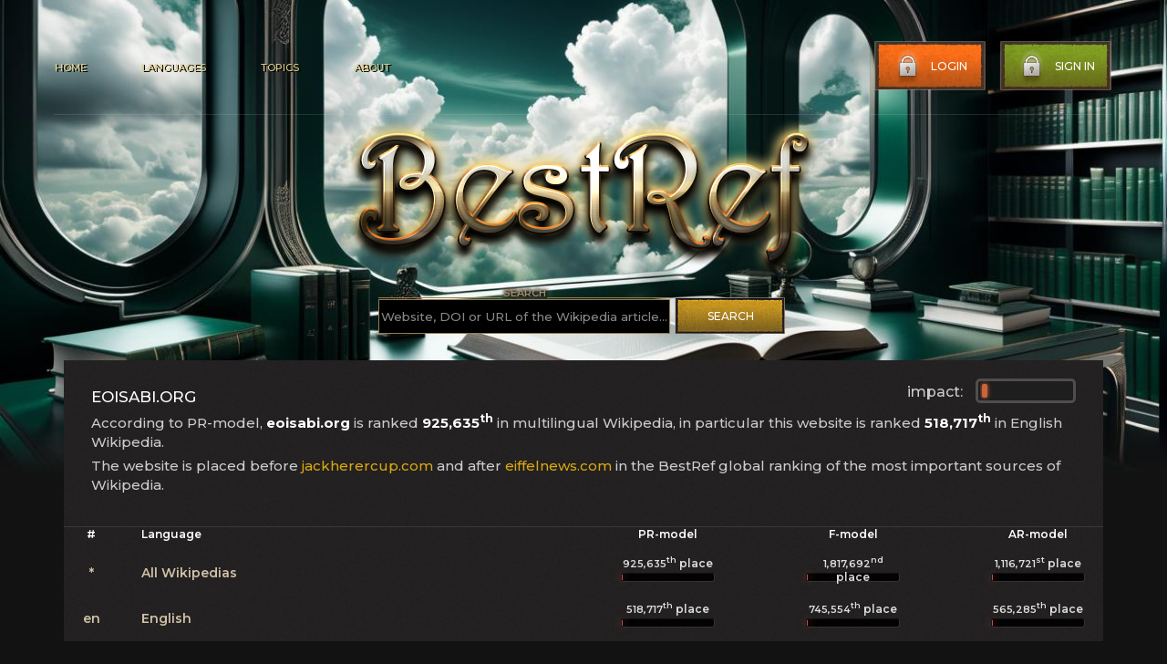

--- FILE ---
content_type: text/html; charset=utf-8
request_url: https://bestref.net/site/eoisabi.org
body_size: 2957
content:
<!doctype html>
<html lang="en">
<head>
    <meta charset="utf-8">

    <meta http-equiv="x-ua-compatible" content="ie=edge">
    <meta name="viewport" content="width=device-width, initial-scale=1.0">
    <link rel="canonical" href="https://bestref.net/site/eoisabi.org" />
    <title>eoisabi.org as a source of information in Wikipedia</title>
	<meta name="description" content="eoisabi.org as an information source in references of the Wikipedia articles">
<meta property="og:title" content="eoisabi.org as an information source in references of the Wikipedia articles" />
<meta property="og:url" content="https://bestref.net/site/eoisabi.org" />
<meta property="og:image" content="https://bestref.net/img/social-16.jpg" />
<meta property="vk:title" content="eoisabi.org as an information source in references of the Wikipedia articles" />
<meta property="vk:url" content="https://bestref.net/site/eoisabi.org" />
<meta property="vk:image" content="https://bestref.net/img/social-16.jpg" />
<meta property="twitter:card" content="summary_large_image" />
<meta property="twitter:site" content="@bestrefnet" />
<meta property="twitter:title" content="eoisabi.org as an information source in references of the Wikipedia articles" />
<meta property="twitter:image" content="https://bestref.net/img/social-16.jpg" />
<meta property="twitter:url" content="https://bestref.net/site/eoisabi.org" />

<link rel="shortcut icon" href="/favicon.ico" type="image/x-icon">
<link rel="icon" href="/favicon.ico" type="image/x-icon">

<link rel="stylesheet" href="https://fonts.googleapis.com/css?family=Montserrat:100,100italic,200,200italic,300,300italic,500,500italic,900italic,900,800italic,800,700italic,700,600italic,600&amp;subset=latin-ext" media="all" />
    <link rel="stylesheet" href="/css/style.css?ver=77">
    <link rel="stylesheet" href="/css/style2.css">

</head>

<body style="background-image: url(/images/main-bg-16.jpg);">
    
    <main class="main">
        <div class="container">
            <header class="header" id="header">
                <div class="header__nav">
                    <ul>
                        <li><a href="https://bestref.net">Home</a></li>
                        <li><a href="/wikis">Languages</a></li>
                        <li><a href="#">Topics</a></li>
                        <li><a href="/about">About</a></li>
                    </ul>
                </div>
                <div class="header__btn">
                    <button class="header__btn--log" type="button">
                        <img src="/images/btn-lock.png" alt="">Login
                    </button>
                    <button class="header__btn--sign" type="button">
                        <img src="/images/btn-lock.png" alt="">Sign in
                    </button>
                </div>
                <div class="header__burger">
                    <span></span>
                </div>
                <div class="header__mobile">
                    <div class="header__btn--mob">
                        <button class="header__btn--log" type="button">
                            <img src="/images/btn-lock.png" alt="">Login
                        </button>
                        <button class="header__btn--sign" type="button">
                            <img src="/images/btn-lock.png" alt="">Sign in
                        </button>
                    </div>
                    <div class="header__nav--mob">
                        <ul>
                            <li><a href="https://bestref.net">Home</a></li>
                            <li><a href="/wikis">Languages</a></li>
                            <li><a href="#">Topics</a></li>
                            <li><a href="/about">About</a></li>
                        </ul>
                    </div>
                </div>
            </header>

            <div class="sign">
                
            </div>

            <form class="popup">
                <div class="form__title">
                    <span>Sign In</span>
                    <a class="popup__close" href="#"><img src="/images/popup-close.png" alt=""></a>
                </div>
                <div class="form__connect">
                    <button class="form__connect--facebook" type="button"><img src="/images/popup-facebook-icon.png" alt="">Connect with Facebook</button>
                    <button class="form__connect--google" type="button"><img src="/images/popup-google-icon.png" alt="">Connect with Google</button>
                </div>
                <div class="form__main--block">
                    <div class="form__block">
                        <p class="form__block--log">Login</p>
                        <input class="form__block--inputLog" type="text" required placeholder="Your login...">
                    </div>
                    <div class="form__block">
                        <p class="form__block--pass">Password</p>
                        <input class="form__block--inputPass" type="password" required>
                    </div>
                </div>
                <div class="form__forgot">
                    <div class="form__forgot--info">
                        <a class="form__forgot--infoPass" href="#">Forgot Password ?</a>
                        <a class="form__forgot--infoSign" href="#">Sign Up</a>
                    </div>
                    <button class="form__btn" type="submit">Sign In Now</button>
                </div>
            </form>

            <div class="main__logo" style="text-align:center;">
                <a href="/"><img src="/images/main-logo.png" alt="BestRef"></a> <br />
                <div style="min-width: 450px; display: inline-block;">
                 <form action="/search.php" method="get" autocomplete="off">

                    <div class="form__main--block" style="float:left; min-width: 320px; text-align:center; margin-top: 0;">
                        <div class="form__block" style="margin-bottom: 5px; ">
                            <p class="form__block--log" style="text-shadow: 1px 1px 4px #000000, 1px 1px 4px #000000, 1px 1px 4px #000000, 0 0 10px #ffffff, 0 0 10px #ffffff;">Search</p>
                            <input class="form__block--inputLog" type="text" name="domain" style="background-color: #000000; width: 320px;" required="" placeholder="Website, DOI or URL of the Wikipedia article...">
                        </div>
                
                    </div>
                  <button class="form__btn" style="float:left; margin-left: 5px; margin-top: 12px;" type="submit">Search</button>  
                 </form>  
                </div>
                
                 
            <div style="clear: both;"></div>
            </div>
            
        </div>
    </main>


<!--
10	violet	100
100	blue	90
1000	green	70
10000	yellow	50
100000	red	20

-->






<div class="media__container">
        <div class="media">
            <div class="media__name" style="display:block;">
                

                <div style="float:right; margin-top:-10px;">
                        
                    <div class="progress" style="float:right;">
                        <div class="track">
<div class="bar10"></div>                             
                      
                        </div>
                    </div>
                    <div style="float:right; color:#cccccc; width:75px; margin-top: 5px;">impact: </div>
                </div>
                <h1 style="float:left;">eoisabi.org</h1>
                <div style="clear:both;"></div>

<p>According to PR-model, <strong style="color: #ffffff;">eoisabi.org</strong> is ranked <strong style="color: #ffffff;">925,635<sup>th</sup></strong> in multilingual Wikipedia, in particular this website is ranked <strong style="color: #ffffff;">518,717<sup>th</sup></strong> in English Wikipedia.</p><p>The website is placed before <a href="/site/jackherercup.com">jackherercup.com</a> and after <a href="/site/eiffelnews.com">eiffelnews.com</a> in the BestRef global ranking of the most important sources of Wikipedia.</p><div style="clear:both;"></div></div>
            <div class="topwebsites--list">
                <div class="toplst">
                    <span class="toplstMrR">#</span><span>Language</span>
                </div>
                <div class="toplst" style="display:block;">
                    <span class="topnzw">PR-model</span>
                    <span class="topnzw">F-model</span>
                    <span class="topnzw">AR-model</span>
                </div>
            </div>




            <div class="topwebsites--item">
                <div class="topwebsites--itemBlock">
                    <span class="toplstMrR">*</span><span class="nazweb"><a href="/">All Wikipedias</a></span>
                </div>
                <div class="topwebsites--itemBlock" style="display:block;">
                    <span style="height:40px;">               
                        <div class="skill">
                            <div class="tak"><span class="lin1" style="width:1px; animation:prog1 2s ease-out;"></span><em><span style="font-size:11px">925,635<sup>th</sup></span> place</em></div>
                        </div>
                    </span>
                    <span style="height:40px;">               
                        <div class="skill">
                            <div class="tak"><span class="lin1" style="width:1px; animation:prog1 2s ease-out;"></span><em><span style="font-size:11px">1,817,692<sup>nd</sup></span> place</em></div>
                        </div>
                    </span>
                    <span style="height:40px;">               
                        <div class="skill">
                            <div class="tak"><span class="lin1" style="width:1px; animation:prog1 2s ease-out;"></span><em><span style="font-size:11px">1,116,721<sup>st</sup></span> place</em></div>
                        </div>
                    </span>
                </div>                
            </div>

            


    <div class="topwebsites--item">
                <div class="topwebsites--itemBlock">
                    <span class="toplstMrR">en</span><span class="nazweb"><a href="/en">English</a></span>
                </div>
                <div class="topwebsites--itemBlock" style="display:block;">
                    <span style="height:40px;">               
                        <div class="skill">
                            <div class="tak"><span class="lin1" style="width:1px; animation:prog1 2s ease-out;"></span><em><span style="font-size:11px">518,717<sup>th</sup></span> place</em></div>
                        </div>
                    </span>
                    <span style="height:40px;">               
                        <div class="skill">
                            <div class="tak"><span class="lin1" style="width:1px; animation:prog1 2s ease-out;"></span><em><span style="font-size:11px">745,554<sup>th</sup></span> place</em></div>
                        </div>
                    </span>
                    <span style="height:40px;">               
                        <div class="skill">
                            <div class="tak"><span class="lin1" style="width:1px; animation:prog1 2s ease-out;"></span><em><span style="font-size:11px">565,285<sup>th</sup></span> place</em></div>
                        </div>
                    </span>
                </div>                
            </div>




<style>.showmorelang {text-align:center; font-size:20px; width:100%; border: 1px solid #a6a6a6; background-color: #011e0b; margin:10px 0;} .showmorelang a{color:#d0c0a8} .showmorelang a:hover{color:#daa812;}</style>
 

</div>

</div>



<footer class="footer">
    <div class="container">
        <div class="footer__info">
            <div class="footer__info--site" style="min-width: 150px;">
                <span>2020-2024</span>
                <p>CC BY-SA 4.0</p>
                <a class="footer__info--siteTerms" href="#">Terms of use</a>
            </div>
            <div class="footer__nav">
            <div class="footer__info--site" style="max-width: none; margin: 0 20px;">
             <h4 class="footer__nav--mainTitle"><a class="footer__info--siteLink" href="#">BestRef.net</a> (ver. 1.02)</h4>
                <p style="max-width: none; margin: 0 20px;">BestRef shows popularity and reliability scores for sources in references of Wikipedia articles in different languages. Data extraction based on complex method using Wikimedia dumps. To find the most popular and reliable sources we used information about over 300 million references of Wikipedia articles. <a href="/about" class="footer__info--siteTerms">More details...</a></p>
            </div>
                </div>
           
            <div class="footer__nav--support" style="min-width: 150px;">
                    <h4 class="footer__nav--mainTitle">Usefull links</h4>
                    <div class="footer__nav--mainLink">
                        <a href="https://www.wikipedia.org/"><img src="/images/new-arrow.png" alt="" target="_blank">Wikipedia</a>
                        <a href="https://www.wikidata.org/wiki/Wikidata:Main_Page"><img src="/images/new-arrow.png" alt="" target="_blank">Wikidata</a>
                        <a href="https://www.dbpedia.org/"><img src="/images/new-arrow.png" alt="" target="_blank">DBpedia</a>
                    </div>
            </div>
        </div>
        <div class="footer__bottom">
            <div class="footer__social">
                <!--<span>Follow us:</span>
                <a href="#"><img src="/images/footer-twitter.png" alt=""></a>
                <a href="#"><img src="/images/footer-facebook.png" alt=""></a>-->
                
            </div>
            <div class="footer__toTop">
                <a class="scroll__link" href="#header"><img src="/images/footer-toTop.png" alt="">Go to top</a>
            </div>
            <div class="footer__vote">
                <span>In Wikipedia verifiability we trust</span>
                
            </div>
        </div>
    </div>
</footer>



<script src="https://code.jquery.com/jquery-3.5.1.min.js"></script>
<script src="/js/slick.min.js"></script>
<script src="/js/scripts.js"></script>
</body>
</html>


--- FILE ---
content_type: text/css
request_url: https://bestref.net/css/style.css?ver=77
body_size: 7411
content:
@charset "UTF-8";


* {
    padding: 0;
    margin: 0;
    border: 0;
}

*,
*:before,
*:after {
    box-sizing: border-box;
}

:focus,
:active {
    outline: none;
}

a:focus,
a:active {
    outline: none;
}

html, body {
    overflow-x: hidden;
    background-color: #121212;
    background-image: url(../images/main-bg.jpg);
background-repeat: no-repeat;
    background-size: 100% auto;
    //font-family: 'Constantia';
font-family: 'Montserrat';
font-style: normal;
font-weight: 500;
}

.mainbg1 {background-image: url(../images/main-bg1.jpg);}
.mainbg2 {background-image: url(../images/main-bg2.jpg);}
.mainbg3 {background-image: url(../images/main-bg3.jpg);}
.mainbg4 {background-image: url(../images/main-bg4.jpg);}
.mainbg5 {background-image: url(../images/main-bg5.jpg);}
.mainbg6 {background-image: url(../images/main-bg6.jpg);}
.mainbg7 {background-image: url(../images/main-bg7.jpg);}
.mainbg8 {background-image: url(../images/main-bg8.jpg);}
.mainbg-ab {background-image: url(../images/main-bg-ab.jpg);}
.mainbg-ace {background-image: url(../images/main-bg-ace.jpg);}
.mainbg-ady {background-image: url(../images/main-bg-ady.jpg);}
.mainbg-af {background-image: url(../images/main-bg-af.jpg);}
.mainbg-als {background-image: url(../images/main-bg-als.jpg);}
.mainbg-alt {background-image: url(../images/main-bg-alt.jpg);}
.mainbg-am {background-image: url(../images/main-bg-am.jpg);}
.mainbg-an {background-image: url(../images/main-bg-an.jpg);}
.mainbg-ang {background-image: url(../images/main-bg-ang.jpg);}
.mainbg-ar {background-image: url(../images/main-bg-ar.jpg);}
.mainbg-arc {background-image: url(../images/main-bg-arc.jpg);}
.mainbg-ary {background-image: url(../images/main-bg-ary.jpg);}
.mainbg-arz {background-image: url(../images/main-bg-arz.jpg);}
.mainbg-as {background-image: url(../images/main-bg-as.jpg);}
.mainbg-ast {background-image: url(../images/main-bg-ast.jpg);}
.mainbg-atj {background-image: url(../images/main-bg-atj.jpg);}
.mainbg-av {background-image: url(../images/main-bg-av.jpg);}
.mainbg-avk {background-image: url(../images/main-bg-avk.jpg);}
.mainbg-awa {background-image: url(../images/main-bg-awa.jpg);}
.mainbg-ay {background-image: url(../images/main-bg-ay.jpg);}
.mainbg-az {background-image: url(../images/main-bg-az.jpg);}
.mainbg-azb {background-image: url(../images/main-bg-azb.jpg);}
.mainbg-ba {background-image: url(../images/main-bg-ba.jpg);}
.mainbg-ban {background-image: url(../images/main-bg-ban.jpg);}
.mainbg-bar {background-image: url(../images/main-bg-bar.jpg);}
.mainbg-bat-smg {background-image: url(../images/main-bg-bat-smg.jpg);}
.mainbg-bcl {background-image: url(../images/main-bg-bcl.jpg);}
.mainbg-be-tarask {background-image: url(../images/main-bg-be-tarask.jpg);}
.mainbg-be {background-image: url(../images/main-bg-be.jpg);}
.mainbg-bg {background-image: url(../images/main-bg-bg.jpg);}
.mainbg-bh {background-image: url(../images/main-bg-bh.jpg);}
.mainbg-bi {background-image: url(../images/main-bg-bi.jpg);}
.mainbg-bjn {background-image: url(../images/main-bg-bjn.jpg);}
.mainbg-bm {background-image: url(../images/main-bg-bm.jpg);}
.mainbg-bn {background-image: url(../images/main-bg-bn.jpg);}
.mainbg-bo {background-image: url(../images/main-bg-bo.jpg);}
.mainbg-bpy {background-image: url(../images/main-bg-bpy.jpg);}
.mainbg-br {background-image: url(../images/main-bg-br.jpg);}
.mainbg-bs {background-image: url(../images/main-bg-bs.jpg);}
.mainbg-bug {background-image: url(../images/main-bg-bug.jpg);}
.mainbg-bxr {background-image: url(../images/main-bg-bxr.jpg);}
.mainbg-ca {background-image: url(../images/main-bg-ca.jpg);}
.mainbg-cbk-zam {background-image: url(../images/main-bg-cbk-zam.jpg);}
.mainbg-cdo {background-image: url(../images/main-bg-cdo.jpg);}
.mainbg-ce {background-image: url(../images/main-bg-ce.jpg);}
.mainbg-ceb {background-image: url(../images/main-bg-ceb.jpg);}
.mainbg-ch {background-image: url(../images/main-bg-ch.jpg);}
.mainbg-chr {background-image: url(../images/main-bg-chr.jpg);}
.mainbg-chy {background-image: url(../images/main-bg-chy.jpg);}
.mainbg-ckb {background-image: url(../images/main-bg-ckb.jpg);}
.mainbg-co {background-image: url(../images/main-bg-co.jpg);}
.mainbg-cr {background-image: url(../images/main-bg-cr.jpg);}
.mainbg-crh {background-image: url(../images/main-bg-crh.jpg);}
.mainbg-cs {background-image: url(../images/main-bg-cs.jpg);}
.mainbg-csb {background-image: url(../images/main-bg-csb.jpg);}
.mainbg-cu {background-image: url(../images/main-bg-cu.jpg);}
.mainbg-cv {background-image: url(../images/main-bg-cv.jpg);}
.mainbg-cy {background-image: url(../images/main-bg-cy.jpg);}
.mainbg-da {background-image: url(../images/main-bg-da.jpg);}
.mainbg-de {background-image: url(../images/main-bg-de.jpg);}
.mainbg-din {background-image: url(../images/main-bg-din.jpg);}
.mainbg-diq {background-image: url(../images/main-bg-diq.jpg);}
.mainbg-dsb {background-image: url(../images/main-bg-dsb.jpg);}
.mainbg-dty {background-image: url(../images/main-bg-dty.jpg);}
.mainbg-dv {background-image: url(../images/main-bg-dv.jpg);}
.mainbg-dz {background-image: url(../images/main-bg-dz.jpg);}
.mainbg-ee {background-image: url(../images/main-bg-ee.jpg);}
.mainbg-el {background-image: url(../images/main-bg-el.jpg);}
.mainbg-eml {background-image: url(../images/main-bg-eml.jpg);}
.mainbg-en {background-image: url(../images/main-bg-en.jpg);}
.mainbg-eo {background-image: url(../images/main-bg-eo.jpg);}
.mainbg-es {background-image: url(../images/main-bg-es.jpg);}
.mainbg-et {background-image: url(../images/main-bg-et.jpg);}
.mainbg-eu {background-image: url(../images/main-bg-eu.jpg);}
.mainbg-ext {background-image: url(../images/main-bg-ext.jpg);}
.mainbg-fa {background-image: url(../images/main-bg-fa.jpg);}
.mainbg-ff {background-image: url(../images/main-bg-ff.jpg);}
.mainbg-fi {background-image: url(../images/main-bg-fi.jpg);}
.mainbg-fiu-vro {background-image: url(../images/main-bg-fiu-vro.jpg);}
.mainbg-fj {background-image: url(../images/main-bg-fj.jpg);}
.mainbg-fo {background-image: url(../images/main-bg-fo.jpg);}
.mainbg-fr {background-image: url(../images/main-bg-fr.jpg);}
.mainbg-frp {background-image: url(../images/main-bg-frp.jpg);}
.mainbg-frr {background-image: url(../images/main-bg-frr.jpg);}
.mainbg-fur {background-image: url(../images/main-bg-fur.jpg);}
.mainbg-fy {background-image: url(../images/main-bg-fy.jpg);}
.mainbg-ga {background-image: url(../images/main-bg-ga.jpg);}
.mainbg-gag {background-image: url(../images/main-bg-gag.jpg);}
.mainbg-gan {background-image: url(../images/main-bg-gan.jpg);}
.mainbg-gcr {background-image: url(../images/main-bg-gcr.jpg);}
.mainbg-gd {background-image: url(../images/main-bg-gd.jpg);}
.mainbg-gl {background-image: url(../images/main-bg-gl.jpg);}
.mainbg-glk {background-image: url(../images/main-bg-glk.jpg);}
.mainbg-gn {background-image: url(../images/main-bg-gn.jpg);}
.mainbg-gom {background-image: url(../images/main-bg-gom.jpg);}
.mainbg-gor {background-image: url(../images/main-bg-gor.jpg);}
.mainbg-got {background-image: url(../images/main-bg-got.jpg);}
.mainbg-gu {background-image: url(../images/main-bg-gu.jpg);}
.mainbg-gv {background-image: url(../images/main-bg-gv.jpg);}
.mainbg-ha {background-image: url(../images/main-bg-ha.jpg);}
.mainbg-hak {background-image: url(../images/main-bg-hak.jpg);}
.mainbg-haw {background-image: url(../images/main-bg-haw.jpg);}
.mainbg-he {background-image: url(../images/main-bg-he.jpg);}
.mainbg-hi {background-image: url(../images/main-bg-hi.jpg);}
.mainbg-hif {background-image: url(../images/main-bg-hif.jpg);}
.mainbg-hr {background-image: url(../images/main-bg-hr.jpg);}
.mainbg-hsb {background-image: url(../images/main-bg-hsb.jpg);}
.mainbg-ht {background-image: url(../images/main-bg-ht.jpg);}
.mainbg-hu {background-image: url(../images/main-bg-hu.jpg);}
.mainbg-hy {background-image: url(../images/main-bg-hy.jpg);}
.mainbg-hyw {background-image: url(../images/main-bg-hyw.jpg);}
.mainbg-ia {background-image: url(../images/main-bg-ia.jpg);}
.mainbg-id {background-image: url(../images/main-bg-id.jpg);}
.mainbg-ie {background-image: url(../images/main-bg-ie.jpg);}
.mainbg-ig {background-image: url(../images/main-bg-ig.jpg);}
.mainbg-ik {background-image: url(../images/main-bg-ik.jpg);}
.mainbg-ilo {background-image: url(../images/main-bg-ilo.jpg);}
.mainbg-inh {background-image: url(../images/main-bg-inh.jpg);}
.mainbg-io {background-image: url(../images/main-bg-io.jpg);}
.mainbg-is {background-image: url(../images/main-bg-is.jpg);}
.mainbg-it {background-image: url(../images/main-bg-it.jpg);}
.mainbg-iu {background-image: url(../images/main-bg-iu.jpg);}
.mainbg-ja {background-image: url(../images/main-bg-ja.jpg);}
.mainbg-jam {background-image: url(../images/main-bg-jam.jpg);}
.mainbg-jbo {background-image: url(../images/main-bg-jbo.jpg);}
.mainbg-jv {background-image: url(../images/main-bg-jv.jpg);}
.mainbg-ka {background-image: url(../images/main-bg-ka.jpg);}
.mainbg-kaa {background-image: url(../images/main-bg-kaa.jpg);}
.mainbg-kab {background-image: url(../images/main-bg-kab.jpg);}
.mainbg-kbd {background-image: url(../images/main-bg-kbd.jpg);}
.mainbg-kbp {background-image: url(../images/main-bg-kbp.jpg);}
.mainbg-kg {background-image: url(../images/main-bg-kg.jpg);}
.mainbg-ki {background-image: url(../images/main-bg-ki.jpg);}
.mainbg-kk {background-image: url(../images/main-bg-kk.jpg);}
.mainbg-kl {background-image: url(../images/main-bg-kl.jpg);}
.mainbg-km {background-image: url(../images/main-bg-km.jpg);}
.mainbg-kn {background-image: url(../images/main-bg-kn.jpg);}
.mainbg-ko {background-image: url(../images/main-bg-ko.jpg);}
.mainbg-koi {background-image: url(../images/main-bg-koi.jpg);}
.mainbg-krc {background-image: url(../images/main-bg-krc.jpg);}
.mainbg-ks {background-image: url(../images/main-bg-ks.jpg);}
.mainbg-ksh {background-image: url(../images/main-bg-ksh.jpg);}
.mainbg-ku {background-image: url(../images/main-bg-ku.jpg);}
.mainbg-kv {background-image: url(../images/main-bg-kv.jpg);}
.mainbg-kw {background-image: url(../images/main-bg-kw.jpg);}
.mainbg-ky {background-image: url(../images/main-bg-ky.jpg);}
.mainbg-la {background-image: url(../images/main-bg-la.jpg);}
.mainbg-lad {background-image: url(../images/main-bg-lad.jpg);}
.mainbg-lb {background-image: url(../images/main-bg-lb.jpg);}
.mainbg-lbe {background-image: url(../images/main-bg-lbe.jpg);}
.mainbg-lez {background-image: url(../images/main-bg-lez.jpg);}
.mainbg-lfn {background-image: url(../images/main-bg-lfn.jpg);}
.mainbg-lg {background-image: url(../images/main-bg-lg.jpg);}
.mainbg-li {background-image: url(../images/main-bg-li.jpg);}
.mainbg-lij {background-image: url(../images/main-bg-lij.jpg);}
.mainbg-lld {background-image: url(../images/main-bg-lld.jpg);}
.mainbg-lmo {background-image: url(../images/main-bg-lmo.jpg);}
.mainbg-ln {background-image: url(../images/main-bg-ln.jpg);}
.mainbg-lo {background-image: url(../images/main-bg-lo.jpg);}
.mainbg-lt {background-image: url(../images/main-bg-lt.jpg);}
.mainbg-ltg {background-image: url(../images/main-bg-ltg.jpg);}
.mainbg-lv {background-image: url(../images/main-bg-lv.jpg);}
.mainbg-mad {background-image: url(../images/main-bg-mad.jpg);}
.mainbg-mai {background-image: url(../images/main-bg-mai.jpg);}
.mainbg-map-bms {background-image: url(../images/main-bg-map-bms.jpg);}
.mainbg-mdf {background-image: url(../images/main-bg-mdf.jpg);}
.mainbg-mg {background-image: url(../images/main-bg-mg.jpg);}
.mainbg-mhr {background-image: url(../images/main-bg-mhr.jpg);}
.mainbg-mi {background-image: url(../images/main-bg-mi.jpg);}
.mainbg-min {background-image: url(../images/main-bg-min.jpg);}
.mainbg-mk {background-image: url(../images/main-bg-mk.jpg);}
.mainbg-ml {background-image: url(../images/main-bg-ml.jpg);}
.mainbg-mn {background-image: url(../images/main-bg-mn.jpg);}
.mainbg-mni {background-image: url(../images/main-bg-mni.jpg);}
.mainbg-mnw {background-image: url(../images/main-bg-mnw.jpg);}
.mainbg-mr {background-image: url(../images/main-bg-mr.jpg);}
.mainbg-mrj {background-image: url(../images/main-bg-mrj.jpg);}
.mainbg-ms {background-image: url(../images/main-bg-ms.jpg);}
.mainbg-mt {background-image: url(../images/main-bg-mt.jpg);}
.mainbg-mwl {background-image: url(../images/main-bg-mwl.jpg);}
.mainbg-my {background-image: url(../images/main-bg-my.jpg);}
.mainbg-myv {background-image: url(../images/main-bg-myv.jpg);}
.mainbg-mzn {background-image: url(../images/main-bg-mzn.jpg);}
.mainbg-nah {background-image: url(../images/main-bg-nah.jpg);}
.mainbg-nap {background-image: url(../images/main-bg-nap.jpg);}
.mainbg-nds-nl {background-image: url(../images/main-bg-nds-nl.jpg);}
.mainbg-nds {background-image: url(../images/main-bg-nds.jpg);}
.mainbg-ne {background-image: url(../images/main-bg-ne.jpg);}
.mainbg-new {background-image: url(../images/main-bg-new.jpg);}
.mainbg-nia {background-image: url(../images/main-bg-nia.jpg);}
.mainbg-nl {background-image: url(../images/main-bg-nl.jpg);}
.mainbg-nn {background-image: url(../images/main-bg-nn.jpg);}
.mainbg-no {background-image: url(../images/main-bg-no.jpg);}
.mainbg-nov {background-image: url(../images/main-bg-nov.jpg);}
.mainbg-nqo {background-image: url(../images/main-bg-nqo.jpg);}
.mainbg-nrm {background-image: url(../images/main-bg-nrm.jpg);}
.mainbg-nso {background-image: url(../images/main-bg-nso.jpg);}
.mainbg-nv {background-image: url(../images/main-bg-nv.jpg);}
.mainbg-ny {background-image: url(../images/main-bg-ny.jpg);}
.mainbg-oc {background-image: url(../images/main-bg-oc.jpg);}
.mainbg-olo {background-image: url(../images/main-bg-olo.jpg);}
.mainbg-om {background-image: url(../images/main-bg-om.jpg);}
.mainbg-or {background-image: url(../images/main-bg-or.jpg);}
.mainbg-os {background-image: url(../images/main-bg-os.jpg);}
.mainbg-pa {background-image: url(../images/main-bg-pa.jpg);}
.mainbg-pag {background-image: url(../images/main-bg-pag.jpg);}
.mainbg-pam {background-image: url(../images/main-bg-pam.jpg);}
.mainbg-pap {background-image: url(../images/main-bg-pap.jpg);}
.mainbg-pcd {background-image: url(../images/main-bg-pcd.jpg);}
.mainbg-pdc {background-image: url(../images/main-bg-pdc.jpg);}
.mainbg-pfl {background-image: url(../images/main-bg-pfl.jpg);}
.mainbg-pi {background-image: url(../images/main-bg-pi.jpg);}
.mainbg-pih {background-image: url(../images/main-bg-pih.jpg);}
.mainbg-pl {background-image: url(../images/main-bg-pl.jpg);}
.mainbg-pms {background-image: url(../images/main-bg-pms.jpg);}
.mainbg-pnb {background-image: url(../images/main-bg-pnb.jpg);}
.mainbg-pnt {background-image: url(../images/main-bg-pnt.jpg);}
.mainbg-ps {background-image: url(../images/main-bg-ps.jpg);}
.mainbg-pt {background-image: url(../images/main-bg-pt.jpg);}
.mainbg-qu {background-image: url(../images/main-bg-qu.jpg);}
.mainbg-rm {background-image: url(../images/main-bg-rm.jpg);}
.mainbg-rmy {background-image: url(../images/main-bg-rmy.jpg);}
.mainbg-rn {background-image: url(../images/main-bg-rn.jpg);}
.mainbg-ro {background-image: url(../images/main-bg-ro.jpg);}
.mainbg-roa-rup {background-image: url(../images/main-bg-roa-rup.jpg);}
.mainbg-roa-tara {background-image: url(../images/main-bg-roa-tara.jpg);}
.mainbg-ru {background-image: url(../images/main-bg-ru.jpg);}
.mainbg-rue {background-image: url(../images/main-bg-rue.jpg);}
.mainbg-rw {background-image: url(../images/main-bg-rw.jpg);}
.mainbg-sa {background-image: url(../images/main-bg-sa.jpg);}
.mainbg-sah {background-image: url(../images/main-bg-sah.jpg);}
.mainbg-sat {background-image: url(../images/main-bg-sat.jpg);}
.mainbg-sc {background-image: url(../images/main-bg-sc.jpg);}
.mainbg-scn {background-image: url(../images/main-bg-scn.jpg);}
.mainbg-sco {background-image: url(../images/main-bg-sco.jpg);}
.mainbg-sd {background-image: url(../images/main-bg-sd.jpg);}
.mainbg-se {background-image: url(../images/main-bg-se.jpg);}
.mainbg-sg {background-image: url(../images/main-bg-sg.jpg);}
.mainbg-sh {background-image: url(../images/main-bg-sh.jpg);}
.mainbg-shn {background-image: url(../images/main-bg-shn.jpg);}
.mainbg-si {background-image: url(../images/main-bg-si.jpg);}
.mainbg-simple {background-image: url(../images/main-bg-simple.jpg);}
.mainbg-sk {background-image: url(../images/main-bg-sk.jpg);}
.mainbg-skr {background-image: url(../images/main-bg-skr.jpg);}
.mainbg-sl {background-image: url(../images/main-bg-sl.jpg);}
.mainbg-sm {background-image: url(../images/main-bg-sm.jpg);}
.mainbg-smn {background-image: url(../images/main-bg-smn.jpg);}
.mainbg-sn {background-image: url(../images/main-bg-sn.jpg);}
.mainbg-so {background-image: url(../images/main-bg-so.jpg);}
.mainbg-sq {background-image: url(../images/main-bg-sq.jpg);}
.mainbg-sr {background-image: url(../images/main-bg-sr.jpg);}
.mainbg-srn {background-image: url(../images/main-bg-srn.jpg);}
.mainbg-ss {background-image: url(../images/main-bg-ss.jpg);}
.mainbg-st {background-image: url(../images/main-bg-st.jpg);}
.mainbg-stq {background-image: url(../images/main-bg-stq.jpg);}
.mainbg-su {background-image: url(../images/main-bg-su.jpg);}
.mainbg-sv {background-image: url(../images/main-bg-sv.jpg);}
.mainbg-sw {background-image: url(../images/main-bg-sw.jpg);}
.mainbg-szl {background-image: url(../images/main-bg-szl.jpg);}
.mainbg-szy {background-image: url(../images/main-bg-szy.jpg);}
.mainbg-ta {background-image: url(../images/main-bg-ta.jpg);}
.mainbg-tay {background-image: url(../images/main-bg-tay.jpg);}
.mainbg-tcy {background-image: url(../images/main-bg-tcy.jpg);}
.mainbg-te {background-image: url(../images/main-bg-te.jpg);}
.mainbg-tet {background-image: url(../images/main-bg-tet.jpg);}
.mainbg-tg {background-image: url(../images/main-bg-tg.jpg);}
.mainbg-th {background-image: url(../images/main-bg-th.jpg);}
.mainbg-ti {background-image: url(../images/main-bg-ti.jpg);}
.mainbg-tk {background-image: url(../images/main-bg-tk.jpg);}
.mainbg-tl {background-image: url(../images/main-bg-tl.jpg);}
.mainbg-tn {background-image: url(../images/main-bg-tn.jpg);}
.mainbg-to {background-image: url(../images/main-bg-to.jpg);}
.mainbg-tpi {background-image: url(../images/main-bg-tpi.jpg);}
.mainbg-tr {background-image: url(../images/main-bg-tr.jpg);}
.mainbg-trv {background-image: url(../images/main-bg-trv.jpg);}
.mainbg-ts {background-image: url(../images/main-bg-ts.jpg);}
.mainbg-tt {background-image: url(../images/main-bg-tt.jpg);}
.mainbg-tum {background-image: url(../images/main-bg-tum.jpg);}
.mainbg-tw {background-image: url(../images/main-bg-tw.jpg);}
.mainbg-ty {background-image: url(../images/main-bg-ty.jpg);}
.mainbg-tyv {background-image: url(../images/main-bg-tyv.jpg);}
.mainbg-udm {background-image: url(../images/main-bg-udm.jpg);}
.mainbg-ug {background-image: url(../images/main-bg-ug.jpg);}
.mainbg-uk {background-image: url(../images/main-bg-uk.jpg);}
.mainbg-ur {background-image: url(../images/main-bg-ur.jpg);}
.mainbg-uz {background-image: url(../images/main-bg-uz.jpg);}
.mainbg-ve {background-image: url(../images/main-bg-ve.jpg);}
.mainbg-vec {background-image: url(../images/main-bg-vec.jpg);}
.mainbg-vep {background-image: url(../images/main-bg-vep.jpg);}
.mainbg-vi {background-image: url(../images/main-bg-vi.jpg);}
.mainbg-vls {background-image: url(../images/main-bg-vls.jpg);}
.mainbg-vo {background-image: url(../images/main-bg-vo.jpg);}
.mainbg-wa {background-image: url(../images/main-bg-wa.jpg);}
.mainbg-war {background-image: url(../images/main-bg-war.jpg);}
.mainbg-wo {background-image: url(../images/main-bg-wo.jpg);}
.mainbg-wuu {background-image: url(../images/main-bg-wuu.jpg);}
.mainbg-xal {background-image: url(../images/main-bg-xal.jpg);}
.mainbg-xh {background-image: url(../images/main-bg-xh.jpg);}
.mainbg-xmf {background-image: url(../images/main-bg-xmf.jpg);}
.mainbg-yi {background-image: url(../images/main-bg-yi.jpg);}
.mainbg-yo {background-image: url(../images/main-bg-yo.jpg);}
.mainbg-za {background-image: url(../images/main-bg-za.jpg);}
.mainbg-zea {background-image: url(../images/main-bg-zea.jpg);}
.mainbg-zh-classical {background-image: url(../images/main-bg-zh-classical.jpg);}
.mainbg-zh-min-nan {background-image: url(../images/main-bg-zh-min-nan.jpg);}
.mainbg-zh-yue {background-image: url(../images/main-bg-zh-yue.jpg);}
.mainbg-zh {background-image: url(../images/main-bg-zh.jpg);}
.mainbg-zu {background-image: url(../images/main-bg-zu.jpg);}





nav,
footer,
header,
aside {
    display: block;
}

input,
button,
textarea {
    font-family: inherit;
}

input::-ms-clear {
    display: none;
}

button {
    cursor: pointer;
}

button::-moz-focus-inner {
    padding: 0;
    border: 0;
}

a,
a:visited {
    text-decoration: none;
}

a:hover {
    text-decoration: none;
}

ul li {
    list-style: none;
}

h1,
h2,
h3,
h4,
h5,
h6 {
    font-size: inherit;
    font-weight: inherit;
}

/*--------------------*/

/* Fonts */

@font-face {
font-family: 'Montserrat';
font-style: normal;
font-weight: 500;

}

/* Main */

.container {
    max-width: 1200px;
    padding-left: 20px;
    padding-right: 20px;
    margin: 0 auto;
}
.main {

}
.header {
    padding: 45px 0 25px 0;
    display: flex;
    align-items: center;
    justify-content: space-between;
    border-bottom: 1px solid rgba(215, 204, 204, 0.149);
}
.header__nav ul {
    display: flex;
}
.header__nav ul li {
    margin-right: 60px;
}
.header__nav ul li:last-child {
    margin-right: 0;
}
.header__nav ul li a {
    font-size: 11px;
    text-transform: uppercase;
    color: #e4cf86;
    position: relative; 
    text-shadow: 2px 1px #000;
}
.header__nav ul li a:hover {
    color: #ffea00;
    text-shadow: 1px 1px 12px #ffea00, 0 0 25px #ffea00, 0 0 15px #ffea00;
}
.header__nav ul li a::after {
    content: '';
    position: absolute;
    left: 0;
    bottom: -45px;
    width: 0;
    border-bottom: 2px solid #ff9600;
    transition: 0.2s;
}
.header__nav ul li a:hover::after {
    width: 100%;
}
.header__btn {
    display: flex;
}
.header__btn button {
    margin-right: 15px;
}
.header__btn button img {
    margin-right: 10px;
}
.header__btn button:last-child {
    margin-right: 0;
}
.header__btn--log {
    color: #fff;
    text-transform: uppercase;
    font-size: 12px;
    width: 123px;
    height: 55px;
    display: flex;
    justify-content: center;
    align-items: center;
    background-color: transparent;
    background: url(../images/log-bg.png) no-repeat;
}
.header__btn--log:hover {
    color: rgb(26, 1, 26);
}
.header__btn--sign {
    color: #fff;
    text-transform: uppercase;
    font-size: 12px;
    width: 123px;
    height: 55px;
    display: flex;
    justify-content: center;
    align-items: center;
    background-color: transparent;
    background: url(../images/sign-bg.png) no-repeat;
}
.header__btn--sign:hover {
    color: rgb(26, 1, 26);
}
.header__mobile {
    display: none;
}
.header__burger {
    display: none;
}
.main__logo img {
    cursor: pointer;
}
.main__info {
    display: flex;
    padding-bottom: 200px;
}
.main__info--download {
    background: url(../images/download-bg.png) no-repeat;
    background-size: 100% 100%;
    display: flex;
    align-items: center;
    padding-left: 20px;
    padding-right: 15px;
    cursor: pointer;
}
.main__info--download:hover img {
    transition: 0.2s;
    transform: scale(1.1);
}
.main__info--donation {
    background: url(../images/donation-bg.png) no-repeat;
    background-size: cover;
    display: flex;
    align-items: center;
    margin-left: 15px;
    margin-right: 15px;
}
.main__info--OnOffLine {
    background: url(../images/online-offline-bg.png) no-repeat;
    background-size: cover;
    display: flex;
    align-items: center;
}
.main__info--Online {
    display: flex;
    align-items: center;
    padding-right: 15px;
}
.main__info--Offline {
    display: flex;
    align-items: center;
    padding-right: 15px;
    padding-left: 30px;
}
.main__info--downloadText {
    margin-left: 10px;
}
.main__info--downloadText h4 {
    font-size: 27px;
    text-transform: uppercase;
    color: #fff;
    margin-bottom: 5px;
}
.main__info--downloadText p {
    font-family: Arial, Helvetica, sans-serif;
    font-size: 10px;
    text-transform: uppercase;
    color: #ffff3e;
}
.main__info--donation {
    padding-left: 20px;
    padding-right: 20px;
    cursor: pointer;
}
.main__info--donation:hover img {
    transform: scale(1.1);
    transition: 0.2s;
}
.main__info--donationText h4 {
    font-size: 20px;
    background: linear-gradient(#fff, #808080);
    -webkit-background-clip: text;
    -webkit-text-fill-color: transparent;
    font-weight: 600;
    text-transform: uppercase;
    line-height: 1.2;
    margin-bottom: 7px;
}
.main__info--donationText p {
    font-size: 8px;
    text-transform: uppercase;
    color: #d2c1c1;
}
.main__info--OnlineName {
    display: flex;
    justify-content: space-between;
}
.main__info--spanName {
    font-size: 11px;
    color: #fff;
    text-transform: uppercase;
    font-weight: 600;
}
.main__info--spanOnline {
    font-size: 9px;
    color: #01f44b;
    text-transform: uppercase;
    font-weight: 600;
}
.main__info--OfflineName {
    display: flex;
    align-items: center;
    justify-content: space-between;
}
.main__info--spanOffline {
    font-size: 9px;
    text-transform: uppercase;
    color: #ff4e00;
    font-weight: 600;
}
.main__info--OnlineServer {
    display: flex;
    align-items: center;
    justify-content: space-between;
}
.main__info--OfflineServer {
    display: flex;
    align-items: center;
    justify-content: space-between;
}
.main__info--spanServer {
    font-size: 9px;
    color: #d2c1c1;
    text-transform: uppercase;
}
.main__info--OnlineServer {
    font-size: 10px;
    color: #01f44b;
    font-weight: 600;
    font-family: Arial, Helvetica, sans-serif;
}
.main__infoOfflineSpanNum {
    font-size: 10px;
    color: #d2c1c1;
    font-family: Arial, Helvetica, sans-serif;
    font-weight: 600;
}
.main__info--logo {
    width: 80px;
}

/* New */

.new {
    margin-top: -150px;
}

.new__table {
    background: url(../images/new-bg.png) no-repeat;
    background-size: cover;
}
.new__table ul {
    display: flex;
    padding: 40px 0px 20px 0px;
    border-bottom: 1px solid #393737;
    margin: 0 25px;
}
.new__table ul li {
    margin-right: 30px;
    position: relative;
}
.new__table ul li:after {
    content: '';
    position: absolute;
    left: 0;
    bottom: -22px;
    width: 0;
    border-bottom: 2px solid #ff9600;
    transition: 0.2s;
}
.new__table ul li:hover::after {
    width: 100%;
}
.new__table ul li:last-child {
    margin-right: 0;
}

.new__table ul li a {
    font-size: 11px;
    text-transform: uppercase;
    color: #676565;
}
.new__table ul li a:hover {
    color: #fff;
}
.new__table ul li a:hover img {
    opacity: 0;
    visibility: hidden;
}
.new__table ul li a:hover::after {
    content: url(../images/new-arrow-active.png);
    position: absolute;
    top: 0;
    left: -8px;
}
.new__table img {
    margin-right: 10px;
}
.new__info {
    display: flex;
    justify-content: space-between;
}
.new__portfolio {
    display: flex;
}
.new__table--info {
    margin: 25px 25px;
    background-color: rgb(18, 20, 11, 0.3);
}
.new__table--item {
    display: flex;
    justify-content: space-between;
    padding: 10px 15px;
}
.new__table--itemBlock {
    display: flex;
    align-items: center;
}
.new__table--update {
    font-size: 10px;
    color: #17ce24;
    font-weight: 600;
    margin-right: 8px;
    text-transform: uppercase;
}
.new__table--name {
    font-size: 12px;
    color: #fff;
    width: 120px;
    white-space: nowrap;
    overflow: hidden;
    text-overflow: ellipsis;
}  
.new__table--date {
    color: #6e6e6d;
    font-family: Arial, Helvetica, sans-serif;
    font-size: 10px;
}
.new__table--more {
    text-align: center;
    margin: 0 25px;
    padding: 20px;
    border-top: 1px solid #393737;
}
.new__table--more a {
    font-size: 10px;
    text-transform: uppercase;
    font-family: Arial, Helvetica, sans-serif;
    color: #666565;
}
.new__table--more a:hover {
    text-decoration: underline;
}
.new__portfolio--itemThree {
    display: flex;
}
.new__portfolio--item1 {
    position: relative;
}
.new__portfolio--item1 span {
    position: absolute;
    top: 49%;
    left: -10%;
    transform: rotate(-90deg);
    font-size: 13px;
    min-width: 140px;
    color: rgb(255, 255, 255);
    font-weight: bold;
    text-transform: uppercase;
    letter-spacing: 5px;
    text-align: center;
    z-index: 8;
}
.new__portfolio--item1 span::after {
    content:"";
    position: absolute;
    bottom: 50%;
    left: 105%;
    right: 0;
    width: 100px;
    border-top: 1px solid rgba(255, 255, 255, .2);
    z-index: -1;
}
.new__portfolio--item1 span::before {
    content:"";
    position: absolute;
    bottom: 50%;
    left: -80%;
    right: 0;
    width: 100px;
    border-top: 1px solid rgba(255, 255, 255, .2);
    z-index: -1;
}
.new__portfolio--item2 {
    position: relative;
}
.new__portfolio--item2 span {
    position: absolute;
    top: 47%;
    left: -65%;
    transform: rotate(-90deg);
    font-size: 13px;
    min-width: 270px;
    color: rgb(255, 255, 255);
    font-weight: bold;
    text-transform: uppercase;
    letter-spacing: 5px;
    text-align: center;
    z-index: 8;
}
.new__portfolio--item2 span::after {
    content:"";
    position: absolute;
    bottom: 50%;
    left: 100%;
    right: 0;
    width: 33px;
    border-top: 1px solid rgba(255, 255, 255, .2);
    z-index: -1;
}
.new__portfolio--item2 span::before {
    content:"";
    position: absolute;
    bottom: 50%;
    left: -15%;
    right: 0;
    width: 33px;
    border-top: 1px solid rgba(255, 255, 255, .2);
    z-index: -1;
}
.new__portfolio--item3 {
    position: relative;
}
.new__portfolio--item3 span {
    position: absolute;
    top: 47%;
    left: -20%;
    transform: rotate(-90deg);
    font-size: 13px;
    min-width: 155px;
    color: rgb(255, 255, 255);
    font-weight: bold;
    text-transform: uppercase;
    letter-spacing: 5px;
    text-align: center;
    z-index: 8;
}
.new__portfolio--item3 span::after {
    content:"";
    position: absolute;
    bottom: 50%;
    left: 100%;
    right: 0;
    width: 91px;
    border-top: 1px solid rgba(255, 255, 255, .2);
    z-index: -1;
}
.new__portfolio--item3 span::before {
    content:"";
    position: absolute;
    bottom: 50%;
    left: -65%;
    right: 0;
    width: 91px;
    border-top: 1px solid rgba(255, 255, 255, .2);
    z-index: -1;
}
.new__portfolio--itemMain {
    position: relative;
}
.new__portfolio--itemText {
    position: absolute;
    top: 0;
}
.new__portfolio--itemMainName {
    text-align: center;
}
.new__portfolio--itemMainName h3 {
    padding: 45px 65px 15px 65px;
    font-size: 33px;
    text-transform: uppercase;
    font-style: italic;
    background: linear-gradient(#e7e19f, #fff);
    -webkit-background-clip: text;
    -webkit-text-fill-color: transparent;
}
.new__portfolio--itemMainNameBottom {
    text-align: right;
    padding-right: 40px;
}
.new__portfolio--itemMainNameBottomF {
    font-size: 23px;
    text-transform: uppercase;
    font-style: italic;
    color: #fff;
}
.new__portfolio--itemMainNameBottomS {
    font-size: 20px;
    color: #fff;
    font-style: italic;
    font-family: Arial, Helvetica, sans-serif;
}
.new__portfolio--itemMainDate {
    text-align: right;
    margin-top: 160px;
    padding-right: 40px;
}
.new__portfolio--itemMainDateF {
    font-size: 23px;
    text-transform: uppercase;
    font-style: italic;
    color: #fff;
}
.new__portfolio--itemMainDateS {
    font-size: 20px;
    color: #fff;
    font-style: italic;
    font-family: Arial, Helvetica, sans-serif;
}



/* Top */

.top {
    margin-top: 25px;
}

.top__info {
    display: flex;
    justify-content: space-between;
    padding: 0 10px;
}
.topwebsites--title {
    text-align: center;
    padding: 200px 130px 60px 130px;
    font-size: 15px;
    color: #fff;
    text-transform: uppercase;
    font-weight: 600;
    text-shadow: 1px 2px 2px rgb(10, 10, 10);
}
.topwebsites--list {
    display: flex;
    justify-content: space-between;
    padding: 0px 20px 10px 20px;
    font-size: 12px;
    font-weight: 600;
    color: #fff;
}
.topwebsites--listGuild {
    display: flex;
    justify-content: space-between;
    padding: 0px 20px 5px 20px;
    font-size: 12px;
    font-weight: 600;
    color: #fff;
}
.topwebsites {
    background: url(../images/top-players.png) no-repeat center;
    background-size: cover;
    padding-bottom: 20px;
    margin-right: 10px;
}
.topwebsitesGulds {
    background: url(../images/top-gulds-bg.png) no-repeat center;
    background-size: cover;
    padding-bottom: 20px;
    margin-right: 10px;
}
.topwebsitesDisc {
    background: url(../images/top-disc-bg.png) no-repeat center;
    background-size: cover;
    padding-bottom: 20px;
}
.toplstMrR {
    margin-right: 45px;
}
.toplst {
    display: flex;
}
.toplstUpper {
    text-transform: uppercase;
}
.toplstMrT {
    display: flex;
    text-transform: uppercase;
}
.toplstSpan {
    color: #ff4800;
    font-size: 10px;
    font-weight: 600;
    margin-top: -5px;
}
.topwebsites--itemBlockMrT {
    display: flex;
}
.topwebsites--itemBlockSpan {
    color: #ff4800;
    font-size: 10px;
    font-weight: 600;
    margin-top: -5px;
}
.topwebsites--item {
    display: flex;
    align-items: center;
    justify-content: space-between;
    padding: 15px 20px 15px 20px;
    font-size: 14px;
    font-weight: 600;
    color: #d0c0a8;
}
.topwebsites--itemPad {
    display: flex;
    align-items: center;
    justify-content: space-between;
    font-size: 12px;
    font-weight: 600;
    color: #d0c0a8;
    cursor: pointer;
    padding: 15px 20px 10.5px 20px;
}
.topwebsites--itemPad:hover {
    color: #daa812;
}
.topwebsites--item:hover {
    background-color: #2a2828;
    color: #daa812;
}
.topwebsites--itemBlock {
    display: flex;
    align-items: center;
}
.topwebsites--itemBlockArial {
    font-family: Arial, Helvetica, sans-serif;
}
.topwebsites--itemBlock img {
    margin-right: 20px;
    margin-left: 5px;
}
.topwebsitesbtn {
    margin: 10px 20px;
    border-top: 1px solid #393838;
    text-align: center;
}
.topwebsitesbtn button, .topwebsitesbtn .knopka {
    background: url(../images/top-btn.png) no-repeat;
    display: inline-block;
    line-height: 50px;
    background-size: cover;
    margin-top: 25px;
    width: 130px;
    height: 50px;
    font-size: 12px;
    color: #fff;
    font-weight: 600;
    text-transform: uppercase;
}
.topwebsitesbtn button:hover, .topwebsitesbtn .knopka:hover {
    color: rgb(26, 1, 26);
}
.top__disc {
    padding: 2px 20px 7.5px 20px;
    display: flex;
}
.top__disc:hover {
    background-color: #2a2828;
}
.top__disc--textTitle {
    font-size: 12px;
    white-space: nowrap;
    overflow: hidden;
    text-overflow: ellipsis;
    color: #c8af26;
}
.top__disc--text {
    width: 176px;
    margin-top: 10px;
}
.top__disc--logo img {
    width: 55px;
    height: 55px;
}
.top__disc--textBy {
    display: flex;
    margin-top: 3px;
    align-items: center;
}
.top__disc--textBy p {
    font-size: 12px;
    color: #c8af26;
    margin-right: 7.5px;
}
.top__disc--textByBy {
    font-size: 12px;
    color: #e1cdb4;
    margin-right: 5px;
}
.top__disc--textByDate {
    font-size: 12px;
    color: #e1cdb4;
    font-family: Arial, Helvetica, sans-serif;
    padding-left: 7.5px;
    border-left: 1px solid rgba(255, 255, 255, 0.1);;
}
.top__disc--num {
    margin-top: 10px;
    margin-left: 40px;
}
.top__disc--num span {
    background-color: #514d4d;
    border-radius: 50%;
    padding: 5px 10px;
    font-size: 11px;
    font-weight: 600;
    font-family: Arial, Helvetica, sans-serif;
    color: #f1bf7e;
}
.top__disc--container {
    margin-top: 10px;
}


/* Media */

.media {
    background: url(../images/media-bg.png) no-repeat;
    background-size: cover;
    margin-top: 20px;
}
.media__container {
    margin: 0 auto;
    max-width: 1140px;
}
.media__name {
    padding: 30px;
    display: flex;
    align-items: center;
    justify-content: space-between;
    border-bottom: 1px solid #3a3939;
}
.media__name h1 {
    font-size: 17px;
    color: #fff;
    text-transform: uppercase;
}

.media__name h2 {
    font-size: 15px;
    color: #fff;
    text-transform: uppercase;
}

.media__name h3 {
  font-size: 15px;
  color: #f0db9e;
  text-transform: none;
  margin: 10px;
  font-weight: bold;
}


.media__name {
   color: #cccccc;
   text-transform: none;
}

.media__name ul, .media__name li {
    list-style: square;
    margin-left: 15px;
}

.media__name ul {
    margin-top: 10px;
    margin-bottom: 15px;
}

.media__name p {
    font-size: 15px;
    margin: 5px 0;
    
    line-height: 1.4;
}

.media__name a {
    color: #daa812;
}

.media__name a:hover {
    color: #d0c0a8;
}
.media__name button {
    background: url(../images/top-btn.png) no-repeat;
    background-size: cover;
    width: 130px;
    height: 50px;
    font-size: 12px;
    color: #fff;
    font-weight: 600;
    text-transform: uppercase;
}
.media__name button:hover {
    color: rgb(26, 1, 26);
}
.media__slider {
    padding: 40px 65px;
    margin: 0 auto;
    max-width: 1075px;
}
.media__slider--item {
    text-align: center;
}
.media__slider--item.slick-center {
    transform: scale(1.2);
    transition: 0.2s;
}
.slick-list {
    overflow: hidden;
}
.slick-track {
    display: flex;
}
.media__slider {
    position: relative;
}
.media__slider .slick-arrow {
    position: absolute;
    top: 50%;
    z-index: 8;
    font-size: 0;
    width: 45px;
    height: 40px;
}
.media__slider .slick-arrow.slick-prev {
    top: 40%;
    left: -3%;
    background-color: #3b3939;
}
.media__slider .slick-arrow.slick-prev::after {
    content: url(../images/slider-arrow.png);
    display: inline-block;
}
.media__slider .slick-arrow.slick-prev:hover::after {
    content: url(../images/slider-arrow-active.png);
    transform: rotate(180deg);
}
.media__slider .slick-arrow.slick-next {
    top: 40%;
    right: -3%;
    background-color: #3b3939;
    transform: rotate(180deg);
}
.media__slider .slick-arrow.slick-next::before {
    display: inline-block;
    content: url(../images/slider-arrow.png);
}
.media__slider .slick-arrow.slick-next:hover::before {
    content: url(../images/slider-arrow-active.png);
    transform: rotate(180deg);
}

/* Footer */


.footer {
    background: url(../images/footer-bg.jpg) top center no-repeat;
    background-size: cover;
    margin-top: 80px;
}
.footer__info {
    display: flex;
    justify-content: space-between;
    padding-top: 70px;
    padding-bottom: 50px;
    border-bottom: 1px solid rgba(244, 244, 244, 0.102);
}
.footer__nav {
    display: flex;
}
.footer__nav--mainLink {
    display: flex;
    flex-direction: column;
    position: relative;
}
.footer__nav--mainLink img {
    margin-right: 5px;
}
.footer__nav--mainLink a {
    font-size: 13px;
    color: #766d6d;
    margin-bottom: 20px;
    position: relative;
}
.footer__nav--mainLink a:hover {
    color: #d3ac11;
}
.footer__nav--mainLink a:hover img {
    opacity: 0;
}
.footer__nav--mainLink a:hover::after {
    content: url(../images/new-arrow-active.png);
    position: absolute;
    top: -4px;
    left: -8px;
}
.footer__info--site span {
    color: #e0e0e0;
    font-size: 15px;
}
.footer__info--siteLink {
    color: #e0e0e0;
    text-transform: uppercase;
    margin-left: 5px;
}
.footer__info--siteLink:hover {
    text-decoration: underline;
}
.footer__info--site p {
    margin-top: 25px;
    margin-bottom: 30px;
    font-size: 13px;
    color: #766d6d;
    max-width: 228px;
}
.footer__info--siteTerms {
    font-size: 13px;
    color: #d09a26;
    text-decoration: underline;
}
.footer__nav--mainTitle {
    font-size: 15px;
    color: #e0e0e0;
    text-transform: uppercase;
    margin-bottom: 20px;
}
.footer__nav--main {
    margin-right: 130px;
    position: relative;
}
.footer__nav--main::after {
    content: '';
    position: absolute;
    top: 10px;
    left: -30px;
    border-left: 1px solid rgba(255, 255, 255, 0.031);
    height: 110px;
}
.footer__nav--support {
    position: relative;
}
.footer__nav--support::after {
    content: '';
    position: absolute;
    top: 10px;
    right: -30px;
    border-left: 1px solid rgba(255, 255, 255, 0.031);
    height: 110px;
}
.footer__nav--mainLinkAfter::after {
    content: '';
    position: absolute;
    top: 0px;
    right: -70px;
    border-left: 1px solid rgba(255, 255, 255, 0.102);
    height: 67px;
}
.footer__nav--community {
    margin-right: 110px;
}
.footer__digital {
    text-align: right;
}
.footer__digital--logo {
    margin-bottom: 25px;
}
.footer__digital--text p {
    max-width: 180px;
    font-size: 13px;
    color: #766d6d;
}
.footer__digital--text a {
    text-decoration: underline;
    color: #d65718;
    font-size: 13px;
}
.footer__digital--text a:hover {
    text-decoration: none;
}
.footer__bottom {
    display: flex;
    justify-content: space-between;
    align-items: center;
    padding: 50px 0;
}
.footer__social {
    display: flex;
    align-items: center;
}
.footer__social span {
    color: #766d6d;
    font-size: 13px;
    margin-right: 20px;
}
.footer__social img {
    cursor: pointer;
    margin-right: 20px;
}
.footer__social img:hover {
    transform: scale(1.1);
    transition: 0.2s;
}
.footer__toTop a {
    display: flex;
    flex-direction: column;
    align-items: center;
    font-size: 12px;
    background: linear-gradient(#000, #fff);
    -webkit-background-clip: text;
    -webkit-text-fill-color: transparent;
}
.footer__toTop a:hover img {
    transform: translateY(-5px);
    transition: 0.5s;
}
.footer__vote {
    display: flex;
    align-items: center;
}
.footer__vote span {
    color: #766d6d;
    font-size: 13px;
    margin-right: 20px;
}

/* Popup */

.sign {
    background: rgba(18, 18, 18, 0.85);
    position: fixed;
    top: 0;
    left: 0;
    right: 0;
    width: 100%;
    height: 100%;
    z-index: 20;
    opacity: 0;
    visibility: hidden;
    transition: 0.2s;
}
.sign.active {
    opacity: 1;
    visibility: visible;
}
.popup {
    background: url(../images/popup-bg.png) no-repeat;
    background-size: 100% 100%;
    position: fixed;
    top: 50%;
    left: 50%;
    padding: 40px 60px;
    min-width: 435px;
    margin-top: -250px;
    margin-left: -210px;
    z-index: 9999;
    opacity: 0;
    visibility: hidden;
    transition: 0.2s;
}
.popup.active {
    opacity: 1;
    visibility: visible;
}
.popup__close:hover {
    transition: 0.2s;
    transform: scale(1.1);
}
.form__title {
    border-bottom: 1px solid rgba(255, 255, 255, 0.102);
    padding-top: 20px;
    padding-bottom: 25px;
    display: flex;
    align-items: flex-start;
    justify-content: space-between;
}
.form__title span {
    font-size: 20px;
    text-transform: uppercase;
    color: #d9a05e;
}
.form__connect {
    margin-top: 20px;
    display: flex;
    flex-direction: column;
    border-bottom: 1px solid rgba(255, 255, 255, 0.102);
    padding-bottom: 25px;
}
.form__connect img {
    margin-right: 12.5px;
    padding-right: 12.5px;
    border-right: 1px solid rgba(255, 255, 255, 0.4);
}
.form__connect--facebook {
    padding: 20px 30px;
    background: url(../images/popup-facebook.png) no-repeat;
    display: flex;
    justify-content: center;
    align-items: center;
    font-size: 16px;
    margin-bottom: 10px;
    color: rgb(255, 255, 255);
    font-weight: bold;
    line-height: 1.2;
    text-shadow: 0px 0px 3.16px rgba(1, 4, 11, 0.63);
}
.form__connect--facebook:hover {
    color: rgb(15, 14, 14);
}
.form__connect--google {
    padding: 20px 30px;
    background: url(../images/popup-google.png) no-repeat;
    display: flex;
    justify-content: center;
    align-items: center;
    font-size: 16px;
    color: rgb(13, 11, 11);
    font-weight: bold;
    line-height: 1.2;
    letter-spacing: 1px;
    text-shadow: 0px 0px 2.61px rgba(255, 255, 255, 0.004);     
}
.form__connect--google:hover {
    color: rgb(243, 243, 243);
}
.form__main--block {
    margin-top: 35px;
}
.form__block {
    text-align: center;
    margin-bottom: 20px;
    position: relative;
}
.form__block--log {
    font-size: 11px;
    color: #a88f64;
    text-transform: uppercase;
    font-weight: 600;
}
.form__block--log::after {
    content: '';
    position: absolute;
    top: 12px;
    left: 0;
    border-left: 135px solid #997d4c;
    height: 1px;
}
.form__block--log::before {
    content: '';
    position: absolute;
    top: 12px;
    right: 0;
    border-left: 135px solid #997d4c;
    height: 1px;
}
.form__block--pass {
    color: #54504e;
    text-transform: uppercase;
    font-size: 13px;
    font-weight: 600;
}
.form__block--pass::after {
    content: '';
    position: absolute;
    top: 12px;
    left: 0;
    border-left: 115px solid #997d4c;
    height: 1px;
}
.form__block--pass::before {
    content: '';
    position: absolute;
    top: 12px;
    right: 0;
    border-left: 115px solid #997d4c;
    height: 1px;
}
.form__block input {
    width: 100%;
    background: transparent;
    border: 1px solid #997d4c;
    padding: 10px 0;
}

.form__block input:hover {
    border: 1px solid #f5e3c3;
}


.form__block--inputLog {
    color: #fff;
    text-align: center;
}
.form__block--inputLog::placeholder {
    color: #888;
    text-align: center;
}
.form__block--inputPass {
    text-align: center;
    color: #54504e;
    font-size: 16px;
}
.form__forgot {
    padding-bottom: 30px;
    display: flex;
    justify-content: space-between;
}
.form__forgot--info {
    display: flex;
    flex-direction: column;
    font-size: 11px;
}
.form__forgot--infoPass {
    color: #635d59;
    margin-bottom: 10px;
}
.form__forgot--infoPass:hover {
    text-decoration: underline;
}
.form__forgot--infoSign {
    color: #a7b083;
}
.form__forgot--infoSign:hover {
    text-decoration: underline;
}
.form__btn {
    background: url(../images/popup-btn.png) no-repeat;
    width: 122px;
    height: 40px;    
    font-size: 12px;
    color: #fff;
    text-transform: uppercase;
}
.form__btn:hover {
    color: rgb(26, 1, 26);
}


/* MediaScreen */

@media (max-width: 1180px) {
    .main__info {
        flex-direction: column;
        justify-content: center;
        align-items: center;
    }
    .main__info--download {
        background-size: cover;
        width: 250px;
        padding-left: 0px;
        padding-right: 0px;
        margin-bottom: 10px;
    }
    .main__info--donation {
        background-size: cover;
        width: 250px;
        padding-left: 0px;
        padding-right: 0px;
        margin-left: 0px;
        margin-right: 0px;
        margin-bottom: 10px;
    }
    .main__info--OnOffLine {
        background-size: auto;
    }
    .main__info--downloadText h4 {
        font-size: 20px;
    }
    .main__info--logo {
        width: 65px;
    }
}

@media (max-width: 1140px) {
    .media__slider .slick-arrow.slick-prev {
        top: 75%;
        left: 43%;
    }
    .media__slider .slick-arrow.slick-next {
        top: 75%;
        right: 43%;
    }
}

@media (max-width: 1040px) {
    .new__info {
        display: block;
    }
    .new__portfolio {
        justify-content: center;
    }
    .new__table {
        margin-bottom: 20px;
    }
    .top__info {
        display: block;
    }
    .topwebsites {
        background-position: unset;
        margin-right: 0;
    }
    .topwebsitesGulds {
        background-position: unset;
        margin-right: 0;
    }
    .topwebsitesDisc {
        background-position: center;
    }
    .footer__info {
        padding-top: 50px;
        flex-direction: column;
        justify-content: center;
        align-items: center;
    }
    .footer__info--site {
        text-align: center;
        margin-bottom: 30px;
    }
    .footer__info--site p {
        margin-bottom: 20px;
    }
    .top__disc--container {
        display: flex;
        flex-direction: column;
        align-items: center;
        justify-content: center;
    }
}

@media (max-width: 920px) {
    .header__nav {
        display: none;
    }
    .header__mobile {
        display: block;
        }
        .header__burger {
            display: block;
        }
        .header__burger {
            display: block;
            position: relative;
            width: 30px;
            height: 20px;
            z-index: 16;
        }
        .header__burger span {
            position: absolute;
            background-color: #e4cf86; 
            width: 100%;
            height: 3px;
            left: 0;
            top: 9px;
            transition: 0.2s;
        }
        .header__burger:before,
        .header__burger::after {
            content: '';
            position: absolute;
            background-color: #e4cf86;
            width: 100%;
            height: 3px;
            left: 0;
            transition: 0.2s;
        }
        .header__burger:before {
            top: 0;
        }
        .header__burger::after {
            bottom: 0;
        }
        .header__burger.active span {
            transform: scale(0);
        }
        .header__burger.active:before {
            transform: rotate(45deg);
            top: 9px;
            background-color: #e4cf86; 
        }
        .header__burger.active:after {
            transform: rotate(-45deg);
            bottom: 9px;
            background-color: #e4cf86; 
        }
        .header__mobile {
            padding: 50px 0;
            display: block;
            position: fixed;
            top: -100%;
            left: 0;
            width: 100%;
            height: 100%;
            z-index: 15;
            transition: 0.2s;
            background-color: #0f1013;
        }
        .header__mobile.active {
            top: 0;
        }
    .header__btn--mob {
        display: flex;
        justify-content: center;
    }
    .header__btn--mob .header__btn--log {
        margin-right: 20px;
    }
    .header__nav--mob {
        text-align: center;
        margin-top: 30px;
    }
    .header__nav--mob ul li {
        margin-bottom: 20px;
    }
    .header__nav--mob ul li a   {
        color: #e4cf86;
        font-size: 16px;
        text-transform: uppercase;
    }
}

@media (max-width: 740px) {
    .new__portfolio {
        display: block;
        margin: 0 auto;
        max-width: fit-content;
    }
}

@media (max-width: 700px) {
    .media__slider .slick-arrow.slick-prev {
        left: 37%;
    }
    .media__slider .slick-arrow.slick-next {
        right: 37%;
    }
}

@media (max-width: 600px) {
    .main__info--OnOffLine {
        background-size: cover;
        flex-direction: column;
    }
    .main__info--Offline {
        padding-left: 0;
    }
    .main__info--Online {
        margin-bottom: 5px;
    }
    .main__info--OfflineServer {
        margin-bottom: 10px;
    }
    .footer__nav {
        flex-direction: column;
        align-items: center;
        justify-content: center;
    }
    .footer__nav--main {
        margin-right: 0;
    }
    .footer__nav--community {
        margin-right: 0;
    }
    .footer__nav--main::after {
        display: none;
    }
    .footer__nav--mainLinkAfter::after {
        display: none;
    }
    .footer__nav--support::after {
        display: none;
    }
    .media__slider {
        padding: 40px 35px;
    }
    .footer__digital {
        text-align: center;
    }
}
@media (max-width: 560px) {
    .main__logo img {
        width: 100%;
        object-fit: contain;
    }
    .footer__bottom {
        padding: 30px 0;
        flex-direction: column;
    }
    .footer__social {
        margin-bottom: 20px;
    }
    .footer__toTop {
        margin-bottom: 20px;
    }
}
@media (max-width: 480px) {
    .new__table ul {
        padding: 20px 0px 20px 0px;
        flex-direction: column;
    }
    .new__table ul li {
        margin-right: 10px;
    }
    .topwebsites--title {
        padding: 200px 80px 60px 80px;
    }
    .topwebsites--list {
        padding: 0px 10px 10px 10px;
    }
    .topwebsites--item {
        padding: 15px 10px 15px 10px;
    }
    .topwebsites {
        background-position: center;
    }
    .topwebsitesGulds {
        background-position: center;
    }
    .topwebsitesDisc {
        background-position: center;
    }
    .popup {
        min-width: 335px;
        margin-left: -165px;
    }
    .form__connect--facebook {
        font-size: 10px;
    }
    .form__connect--google {
        font-size: 10px;
    }
    .form__block--log::before {
        border-left: 80px solid #997d4c;
    }
    .form__block--log::after {
        border-left: 80px solid #997d4c;
    }
    .form__block--pass::before {
        border-left: 65px solid #997d4c;
    }
    .form__block--pass::after {
        border-left: 65px solid #997d4c;
    }
}
@media (max-width: 450px) {
    .header__btn--mob {
        justify-content: normal;
        padding: 0 20px;
    }
    .header__btn--sign {
        background-size: 100% 100%;
        width: 100px;
    }
    .header__btn--log {
        background-size: 100% 100%;
        width: 100px;
        margin-right: 0;
    }
    .header__btn button {
        margin-right: 10px;
    }
    .header__btn--mob .header__btn--log {
        margin-right: 10px;
    }
    .header__btn button img {
        margin-right: 5px;
    }
}
@media (max-width: 420px) {
    .new__portfolio--itemThree {
        justify-content: center;
    }
    .new__portfolio--item1 span {
        font-size: 8px;
        left: -40%;
    }
    .new__portfolio--item1 span::after {
        width: 50px;
        left: 92%;
    }
    .new__portfolio--item1 span::before {
        width: 50px;
        left: -31%;
    }
    .new__portfolio--item2 span {
        font-size: 8px;
        left: -117%;
    }
    .new__portfolio--item2 span::after {
        left: 89%;
        width: 20px;
    }
    .new__portfolio--item2 span::before {
        left: 3%;
        width: 20px;
    }
    .new__portfolio--item3 span {
        font-size: 8px;
        left: -45%;
    }
    .new__portfolio--item3 span::after {
        left: 90%;
        width: 50px;
    }
    .new__portfolio--item3 span::before {
        left: -25%;
        width: 50px;
    }
    .new__portfolio--item1 img {
        width: 80px;
    }
    .new__portfolio--item2 img {
        width: 80px;
    }
    .new__portfolio--item3 img {
        width: 80px;
    }
    .new__portfolio--itemMain img {
        width: 100%;
    }
    .new__portfolio--itemMainName h3 {
        font-size: 20px;
        padding: 20px;
    }
    .new__portfolio--itemMainDate {
        margin-top: 140px;
        margin-left: 100px;
    }
    .new__portfolio--itemMainNameBottomF {
        font-size: 18px;
    }
    .new__portfolio--itemMainNameBottomS {
        font-size: 16px;
    }
    .new__portfolio--itemMainDateF {
        font-size: 18px;
    }
    .new__portfolio--itemMainDateS {
        font-size: 16px;
    }
}
@media (max-width: 400px) {
    .new__table--update {
        font-size: 8px;
    }
    .new__table--item {
        padding: 10px 5px;
    }
    .new__table--name {
        font-size: 10px;
        width: 80px;
        white-space: nowrap;
        overflow: hidden;
        text-overflow: ellipsis;
    }
    .new__table--date {
        font-size: 8px;
    }
    .top__disc {
        padding: 2px 5px 7.5px 5px;
    }
    .top__disc--num {
        margin-left: 20px;
    }
    .top__disc--text {
        width: 140px;
    }
    .media__slider .slick-arrow.slick-prev {
        left: 30%;
    }
    .media__slider .slick-arrow.slick-next {
        right: 30%;
    }
}